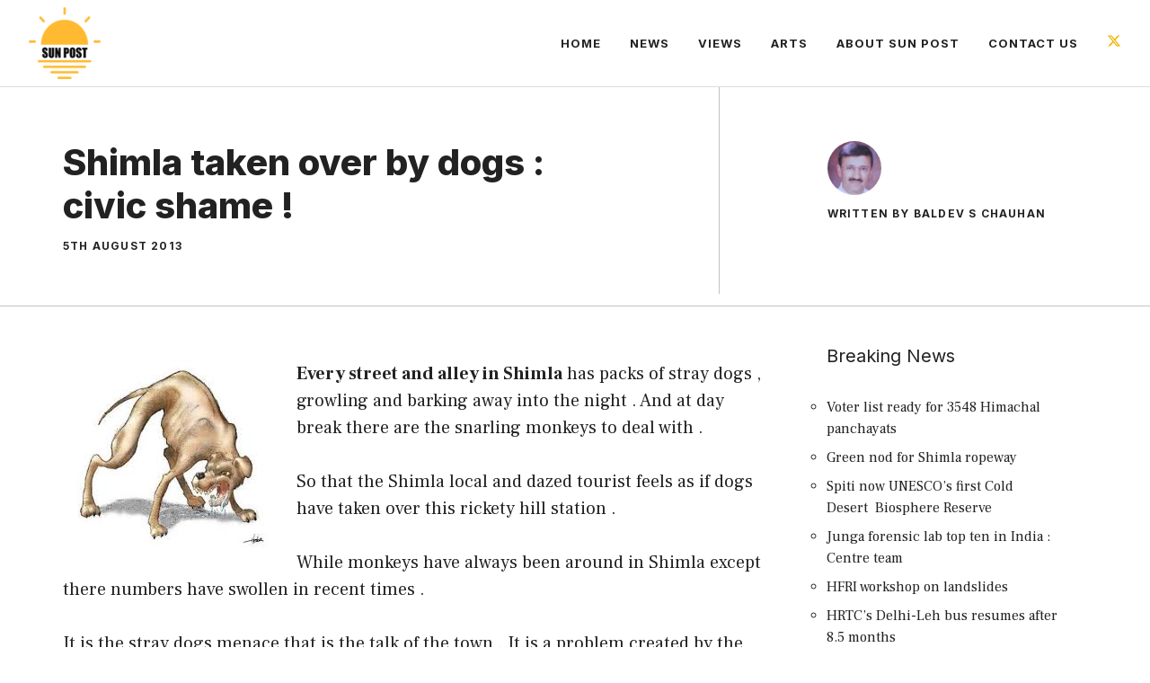

--- FILE ---
content_type: text/html; charset=UTF-8
request_url: https://sunpost.in/shimla-taken-over-by-dogs-a-civic-shame/
body_size: 15764
content:
<!DOCTYPE html>
<html lang="en-GB">
<head>
	<meta charset="UTF-8">
	<meta name='robots' content='index, follow, max-image-preview:large, max-snippet:-1, max-video-preview:-1' />
<meta name="viewport" content="width=device-width, initial-scale=1">
	<!-- This site is optimized with the Yoast SEO plugin v26.7 - https://yoast.com/wordpress/plugins/seo/ -->
	<title>Shimla taken over by dogs : civic shame ! - Sun Post</title>
	<link rel="canonical" href="https://sunpost.in/shimla-taken-over-by-dogs-a-civic-shame/" />
	<meta property="og:locale" content="en_GB" />
	<meta property="og:type" content="article" />
	<meta property="og:title" content="Shimla taken over by dogs : civic shame ! - Sun Post" />
	<meta property="og:description" content="Every street and alley in Shimla has packs of stray dogs , growling and barking away into the night . And at day break there are the snarling monkeys to deal with . So that the Shimla local and dazed tourist feels as if dogs have taken over this rickety hill station . While monkeys ... Read more" />
	<meta property="og:url" content="https://sunpost.in/shimla-taken-over-by-dogs-a-civic-shame/" />
	<meta property="og:site_name" content="Sun Post" />
	<meta property="article:publisher" content="http://sun20post" />
	<meta property="article:published_time" content="2013-08-05T07:55:58+00:00" />
	<meta property="article:modified_time" content="2013-08-05T10:10:07+00:00" />
	<meta property="og:image" content="http://sunpost.in/wp-content/uploads/2013/08/stray-dog.jpg" />
	<meta name="author" content="Baldev S Chauhan" />
	<meta name="twitter:card" content="summary_large_image" />
	<meta name="twitter:creator" content="@sunpostweb" />
	<meta name="twitter:site" content="@sunpostweb" />
	<meta name="twitter:label1" content="Written by" />
	<meta name="twitter:data1" content="Baldev S Chauhan" />
	<meta name="twitter:label2" content="Estimated reading time" />
	<meta name="twitter:data2" content="2 minutes" />
	<script type="application/ld+json" class="yoast-schema-graph">{"@context":"https://schema.org","@graph":[{"@type":"Article","@id":"https://sunpost.in/shimla-taken-over-by-dogs-a-civic-shame/#article","isPartOf":{"@id":"https://sunpost.in/shimla-taken-over-by-dogs-a-civic-shame/"},"author":{"name":"Baldev S Chauhan","@id":"https://sunpost.in/#/schema/person/eba4d36c3f6d964649e489f5e08845d5"},"headline":"Shimla taken over by dogs : civic shame !","datePublished":"2013-08-05T07:55:58+00:00","dateModified":"2013-08-05T10:10:07+00:00","mainEntityOfPage":{"@id":"https://sunpost.in/shimla-taken-over-by-dogs-a-civic-shame/"},"wordCount":466,"publisher":{"@id":"https://sunpost.in/#organization"},"image":{"@id":"https://sunpost.in/shimla-taken-over-by-dogs-a-civic-shame/#primaryimage"},"thumbnailUrl":"http://sunpost.in/wp-content/uploads/2013/08/stray-dog.jpg","articleSection":["News","Views"],"inLanguage":"en-GB"},{"@type":"WebPage","@id":"https://sunpost.in/shimla-taken-over-by-dogs-a-civic-shame/","url":"https://sunpost.in/shimla-taken-over-by-dogs-a-civic-shame/","name":"Shimla taken over by dogs : civic shame ! - Sun Post","isPartOf":{"@id":"https://sunpost.in/#website"},"primaryImageOfPage":{"@id":"https://sunpost.in/shimla-taken-over-by-dogs-a-civic-shame/#primaryimage"},"image":{"@id":"https://sunpost.in/shimla-taken-over-by-dogs-a-civic-shame/#primaryimage"},"thumbnailUrl":"http://sunpost.in/wp-content/uploads/2013/08/stray-dog.jpg","datePublished":"2013-08-05T07:55:58+00:00","dateModified":"2013-08-05T10:10:07+00:00","breadcrumb":{"@id":"https://sunpost.in/shimla-taken-over-by-dogs-a-civic-shame/#breadcrumb"},"inLanguage":"en-GB","potentialAction":[{"@type":"ReadAction","target":["https://sunpost.in/shimla-taken-over-by-dogs-a-civic-shame/"]}]},{"@type":"ImageObject","inLanguage":"en-GB","@id":"https://sunpost.in/shimla-taken-over-by-dogs-a-civic-shame/#primaryimage","url":"http://sunpost.in/wp-content/uploads/2013/08/stray-dog.jpg","contentUrl":"http://sunpost.in/wp-content/uploads/2013/08/stray-dog.jpg"},{"@type":"BreadcrumbList","@id":"https://sunpost.in/shimla-taken-over-by-dogs-a-civic-shame/#breadcrumb","itemListElement":[{"@type":"ListItem","position":1,"name":"Home","item":"https://sunpost.in/"},{"@type":"ListItem","position":2,"name":"Shimla taken over by dogs : civic shame !"}]},{"@type":"WebSite","@id":"https://sunpost.in/#website","url":"https://sunpost.in/","name":"Sun Post","description":"Himachal Pradesh&#039;s oldest and sharpest news website","publisher":{"@id":"https://sunpost.in/#organization"},"potentialAction":[{"@type":"SearchAction","target":{"@type":"EntryPoint","urlTemplate":"https://sunpost.in/?s={search_term_string}"},"query-input":{"@type":"PropertyValueSpecification","valueRequired":true,"valueName":"search_term_string"}}],"inLanguage":"en-GB"},{"@type":"Organization","@id":"https://sunpost.in/#organization","name":"Sun Post","url":"https://sunpost.in/","logo":{"@type":"ImageObject","inLanguage":"en-GB","@id":"https://sunpost.in/#/schema/logo/image/","url":"https://sunpost.in/wp-content/uploads/2016/09/Logo-sunpost.png","contentUrl":"https://sunpost.in/wp-content/uploads/2016/09/Logo-sunpost.png","width":110,"height":110,"caption":"Sun Post"},"image":{"@id":"https://sunpost.in/#/schema/logo/image/"},"sameAs":["http://sun20post","https://x.com/sunpostweb"]},{"@type":"Person","@id":"https://sunpost.in/#/schema/person/eba4d36c3f6d964649e489f5e08845d5","name":"Baldev S Chauhan","description":"Founder and Editor Sun Post : follow on Twitter @BaldevSChauhan","sameAs":["http://www.sunpost.in"],"url":"https://sunpost.in/author/baldev-s-chauhan/"}]}</script>
	<!-- / Yoast SEO plugin. -->


<link href='https://fonts.gstatic.com' crossorigin rel='preconnect' />
<link href='https://fonts.googleapis.com' crossorigin rel='preconnect' />
<link rel="alternate" type="application/rss+xml" title="Sun Post &raquo; Feed" href="https://sunpost.in/feed/" />
<link rel="alternate" type="application/rss+xml" title="Sun Post &raquo; Comments Feed" href="https://sunpost.in/comments/feed/" />
<link rel="alternate" title="oEmbed (JSON)" type="application/json+oembed" href="https://sunpost.in/wp-json/oembed/1.0/embed?url=https%3A%2F%2Fsunpost.in%2Fshimla-taken-over-by-dogs-a-civic-shame%2F" />
<link rel="alternate" title="oEmbed (XML)" type="text/xml+oembed" href="https://sunpost.in/wp-json/oembed/1.0/embed?url=https%3A%2F%2Fsunpost.in%2Fshimla-taken-over-by-dogs-a-civic-shame%2F&#038;format=xml" />
<style id='wp-img-auto-sizes-contain-inline-css'>
img:is([sizes=auto i],[sizes^="auto," i]){contain-intrinsic-size:3000px 1500px}
/*# sourceURL=wp-img-auto-sizes-contain-inline-css */
</style>
<style id='wp-emoji-styles-inline-css'>

	img.wp-smiley, img.emoji {
		display: inline !important;
		border: none !important;
		box-shadow: none !important;
		height: 1em !important;
		width: 1em !important;
		margin: 0 0.07em !important;
		vertical-align: -0.1em !important;
		background: none !important;
		padding: 0 !important;
	}
/*# sourceURL=wp-emoji-styles-inline-css */
</style>
<style id='wp-block-library-inline-css'>
:root{--wp-block-synced-color:#7a00df;--wp-block-synced-color--rgb:122,0,223;--wp-bound-block-color:var(--wp-block-synced-color);--wp-editor-canvas-background:#ddd;--wp-admin-theme-color:#007cba;--wp-admin-theme-color--rgb:0,124,186;--wp-admin-theme-color-darker-10:#006ba1;--wp-admin-theme-color-darker-10--rgb:0,107,160.5;--wp-admin-theme-color-darker-20:#005a87;--wp-admin-theme-color-darker-20--rgb:0,90,135;--wp-admin-border-width-focus:2px}@media (min-resolution:192dpi){:root{--wp-admin-border-width-focus:1.5px}}.wp-element-button{cursor:pointer}:root .has-very-light-gray-background-color{background-color:#eee}:root .has-very-dark-gray-background-color{background-color:#313131}:root .has-very-light-gray-color{color:#eee}:root .has-very-dark-gray-color{color:#313131}:root .has-vivid-green-cyan-to-vivid-cyan-blue-gradient-background{background:linear-gradient(135deg,#00d084,#0693e3)}:root .has-purple-crush-gradient-background{background:linear-gradient(135deg,#34e2e4,#4721fb 50%,#ab1dfe)}:root .has-hazy-dawn-gradient-background{background:linear-gradient(135deg,#faaca8,#dad0ec)}:root .has-subdued-olive-gradient-background{background:linear-gradient(135deg,#fafae1,#67a671)}:root .has-atomic-cream-gradient-background{background:linear-gradient(135deg,#fdd79a,#004a59)}:root .has-nightshade-gradient-background{background:linear-gradient(135deg,#330968,#31cdcf)}:root .has-midnight-gradient-background{background:linear-gradient(135deg,#020381,#2874fc)}:root{--wp--preset--font-size--normal:16px;--wp--preset--font-size--huge:42px}.has-regular-font-size{font-size:1em}.has-larger-font-size{font-size:2.625em}.has-normal-font-size{font-size:var(--wp--preset--font-size--normal)}.has-huge-font-size{font-size:var(--wp--preset--font-size--huge)}.has-text-align-center{text-align:center}.has-text-align-left{text-align:left}.has-text-align-right{text-align:right}.has-fit-text{white-space:nowrap!important}#end-resizable-editor-section{display:none}.aligncenter{clear:both}.items-justified-left{justify-content:flex-start}.items-justified-center{justify-content:center}.items-justified-right{justify-content:flex-end}.items-justified-space-between{justify-content:space-between}.screen-reader-text{border:0;clip-path:inset(50%);height:1px;margin:-1px;overflow:hidden;padding:0;position:absolute;width:1px;word-wrap:normal!important}.screen-reader-text:focus{background-color:#ddd;clip-path:none;color:#444;display:block;font-size:1em;height:auto;left:5px;line-height:normal;padding:15px 23px 14px;text-decoration:none;top:5px;width:auto;z-index:100000}html :where(.has-border-color){border-style:solid}html :where([style*=border-top-color]){border-top-style:solid}html :where([style*=border-right-color]){border-right-style:solid}html :where([style*=border-bottom-color]){border-bottom-style:solid}html :where([style*=border-left-color]){border-left-style:solid}html :where([style*=border-width]){border-style:solid}html :where([style*=border-top-width]){border-top-style:solid}html :where([style*=border-right-width]){border-right-style:solid}html :where([style*=border-bottom-width]){border-bottom-style:solid}html :where([style*=border-left-width]){border-left-style:solid}html :where(img[class*=wp-image-]){height:auto;max-width:100%}:where(figure){margin:0 0 1em}html :where(.is-position-sticky){--wp-admin--admin-bar--position-offset:var(--wp-admin--admin-bar--height,0px)}@media screen and (max-width:600px){html :where(.is-position-sticky){--wp-admin--admin-bar--position-offset:0px}}

/*# sourceURL=wp-block-library-inline-css */
</style><style id='wp-block-paragraph-inline-css'>
.is-small-text{font-size:.875em}.is-regular-text{font-size:1em}.is-large-text{font-size:2.25em}.is-larger-text{font-size:3em}.has-drop-cap:not(:focus):first-letter{float:left;font-size:8.4em;font-style:normal;font-weight:100;line-height:.68;margin:.05em .1em 0 0;text-transform:uppercase}body.rtl .has-drop-cap:not(:focus):first-letter{float:none;margin-left:.1em}p.has-drop-cap.has-background{overflow:hidden}:root :where(p.has-background){padding:1.25em 2.375em}:where(p.has-text-color:not(.has-link-color)) a{color:inherit}p.has-text-align-left[style*="writing-mode:vertical-lr"],p.has-text-align-right[style*="writing-mode:vertical-rl"]{rotate:180deg}
/*# sourceURL=https://sunpost.in/wp-includes/blocks/paragraph/style.min.css */
</style>
<style id='global-styles-inline-css'>
:root{--wp--preset--aspect-ratio--square: 1;--wp--preset--aspect-ratio--4-3: 4/3;--wp--preset--aspect-ratio--3-4: 3/4;--wp--preset--aspect-ratio--3-2: 3/2;--wp--preset--aspect-ratio--2-3: 2/3;--wp--preset--aspect-ratio--16-9: 16/9;--wp--preset--aspect-ratio--9-16: 9/16;--wp--preset--color--black: #000000;--wp--preset--color--cyan-bluish-gray: #abb8c3;--wp--preset--color--white: #ffffff;--wp--preset--color--pale-pink: #f78da7;--wp--preset--color--vivid-red: #cf2e2e;--wp--preset--color--luminous-vivid-orange: #ff6900;--wp--preset--color--luminous-vivid-amber: #fcb900;--wp--preset--color--light-green-cyan: #7bdcb5;--wp--preset--color--vivid-green-cyan: #00d084;--wp--preset--color--pale-cyan-blue: #8ed1fc;--wp--preset--color--vivid-cyan-blue: #0693e3;--wp--preset--color--vivid-purple: #9b51e0;--wp--preset--color--contrast: var(--contrast);--wp--preset--color--contrast-2: var(--contrast-2);--wp--preset--color--contrast-3: var(--contrast-3);--wp--preset--color--base: var(--base);--wp--preset--color--base-2: var(--base-2);--wp--preset--color--base-3: var(--base-3);--wp--preset--color--accent: var(--accent);--wp--preset--color--accent-2: var(--accent-2);--wp--preset--gradient--vivid-cyan-blue-to-vivid-purple: linear-gradient(135deg,rgb(6,147,227) 0%,rgb(155,81,224) 100%);--wp--preset--gradient--light-green-cyan-to-vivid-green-cyan: linear-gradient(135deg,rgb(122,220,180) 0%,rgb(0,208,130) 100%);--wp--preset--gradient--luminous-vivid-amber-to-luminous-vivid-orange: linear-gradient(135deg,rgb(252,185,0) 0%,rgb(255,105,0) 100%);--wp--preset--gradient--luminous-vivid-orange-to-vivid-red: linear-gradient(135deg,rgb(255,105,0) 0%,rgb(207,46,46) 100%);--wp--preset--gradient--very-light-gray-to-cyan-bluish-gray: linear-gradient(135deg,rgb(238,238,238) 0%,rgb(169,184,195) 100%);--wp--preset--gradient--cool-to-warm-spectrum: linear-gradient(135deg,rgb(74,234,220) 0%,rgb(151,120,209) 20%,rgb(207,42,186) 40%,rgb(238,44,130) 60%,rgb(251,105,98) 80%,rgb(254,248,76) 100%);--wp--preset--gradient--blush-light-purple: linear-gradient(135deg,rgb(255,206,236) 0%,rgb(152,150,240) 100%);--wp--preset--gradient--blush-bordeaux: linear-gradient(135deg,rgb(254,205,165) 0%,rgb(254,45,45) 50%,rgb(107,0,62) 100%);--wp--preset--gradient--luminous-dusk: linear-gradient(135deg,rgb(255,203,112) 0%,rgb(199,81,192) 50%,rgb(65,88,208) 100%);--wp--preset--gradient--pale-ocean: linear-gradient(135deg,rgb(255,245,203) 0%,rgb(182,227,212) 50%,rgb(51,167,181) 100%);--wp--preset--gradient--electric-grass: linear-gradient(135deg,rgb(202,248,128) 0%,rgb(113,206,126) 100%);--wp--preset--gradient--midnight: linear-gradient(135deg,rgb(2,3,129) 0%,rgb(40,116,252) 100%);--wp--preset--font-size--small: 13px;--wp--preset--font-size--medium: 20px;--wp--preset--font-size--large: 36px;--wp--preset--font-size--x-large: 42px;--wp--preset--spacing--20: 0.44rem;--wp--preset--spacing--30: 0.67rem;--wp--preset--spacing--40: 1rem;--wp--preset--spacing--50: 1.5rem;--wp--preset--spacing--60: 2.25rem;--wp--preset--spacing--70: 3.38rem;--wp--preset--spacing--80: 5.06rem;--wp--preset--shadow--natural: 6px 6px 9px rgba(0, 0, 0, 0.2);--wp--preset--shadow--deep: 12px 12px 50px rgba(0, 0, 0, 0.4);--wp--preset--shadow--sharp: 6px 6px 0px rgba(0, 0, 0, 0.2);--wp--preset--shadow--outlined: 6px 6px 0px -3px rgb(255, 255, 255), 6px 6px rgb(0, 0, 0);--wp--preset--shadow--crisp: 6px 6px 0px rgb(0, 0, 0);}:where(.is-layout-flex){gap: 0.5em;}:where(.is-layout-grid){gap: 0.5em;}body .is-layout-flex{display: flex;}.is-layout-flex{flex-wrap: wrap;align-items: center;}.is-layout-flex > :is(*, div){margin: 0;}body .is-layout-grid{display: grid;}.is-layout-grid > :is(*, div){margin: 0;}:where(.wp-block-columns.is-layout-flex){gap: 2em;}:where(.wp-block-columns.is-layout-grid){gap: 2em;}:where(.wp-block-post-template.is-layout-flex){gap: 1.25em;}:where(.wp-block-post-template.is-layout-grid){gap: 1.25em;}.has-black-color{color: var(--wp--preset--color--black) !important;}.has-cyan-bluish-gray-color{color: var(--wp--preset--color--cyan-bluish-gray) !important;}.has-white-color{color: var(--wp--preset--color--white) !important;}.has-pale-pink-color{color: var(--wp--preset--color--pale-pink) !important;}.has-vivid-red-color{color: var(--wp--preset--color--vivid-red) !important;}.has-luminous-vivid-orange-color{color: var(--wp--preset--color--luminous-vivid-orange) !important;}.has-luminous-vivid-amber-color{color: var(--wp--preset--color--luminous-vivid-amber) !important;}.has-light-green-cyan-color{color: var(--wp--preset--color--light-green-cyan) !important;}.has-vivid-green-cyan-color{color: var(--wp--preset--color--vivid-green-cyan) !important;}.has-pale-cyan-blue-color{color: var(--wp--preset--color--pale-cyan-blue) !important;}.has-vivid-cyan-blue-color{color: var(--wp--preset--color--vivid-cyan-blue) !important;}.has-vivid-purple-color{color: var(--wp--preset--color--vivid-purple) !important;}.has-black-background-color{background-color: var(--wp--preset--color--black) !important;}.has-cyan-bluish-gray-background-color{background-color: var(--wp--preset--color--cyan-bluish-gray) !important;}.has-white-background-color{background-color: var(--wp--preset--color--white) !important;}.has-pale-pink-background-color{background-color: var(--wp--preset--color--pale-pink) !important;}.has-vivid-red-background-color{background-color: var(--wp--preset--color--vivid-red) !important;}.has-luminous-vivid-orange-background-color{background-color: var(--wp--preset--color--luminous-vivid-orange) !important;}.has-luminous-vivid-amber-background-color{background-color: var(--wp--preset--color--luminous-vivid-amber) !important;}.has-light-green-cyan-background-color{background-color: var(--wp--preset--color--light-green-cyan) !important;}.has-vivid-green-cyan-background-color{background-color: var(--wp--preset--color--vivid-green-cyan) !important;}.has-pale-cyan-blue-background-color{background-color: var(--wp--preset--color--pale-cyan-blue) !important;}.has-vivid-cyan-blue-background-color{background-color: var(--wp--preset--color--vivid-cyan-blue) !important;}.has-vivid-purple-background-color{background-color: var(--wp--preset--color--vivid-purple) !important;}.has-black-border-color{border-color: var(--wp--preset--color--black) !important;}.has-cyan-bluish-gray-border-color{border-color: var(--wp--preset--color--cyan-bluish-gray) !important;}.has-white-border-color{border-color: var(--wp--preset--color--white) !important;}.has-pale-pink-border-color{border-color: var(--wp--preset--color--pale-pink) !important;}.has-vivid-red-border-color{border-color: var(--wp--preset--color--vivid-red) !important;}.has-luminous-vivid-orange-border-color{border-color: var(--wp--preset--color--luminous-vivid-orange) !important;}.has-luminous-vivid-amber-border-color{border-color: var(--wp--preset--color--luminous-vivid-amber) !important;}.has-light-green-cyan-border-color{border-color: var(--wp--preset--color--light-green-cyan) !important;}.has-vivid-green-cyan-border-color{border-color: var(--wp--preset--color--vivid-green-cyan) !important;}.has-pale-cyan-blue-border-color{border-color: var(--wp--preset--color--pale-cyan-blue) !important;}.has-vivid-cyan-blue-border-color{border-color: var(--wp--preset--color--vivid-cyan-blue) !important;}.has-vivid-purple-border-color{border-color: var(--wp--preset--color--vivid-purple) !important;}.has-vivid-cyan-blue-to-vivid-purple-gradient-background{background: var(--wp--preset--gradient--vivid-cyan-blue-to-vivid-purple) !important;}.has-light-green-cyan-to-vivid-green-cyan-gradient-background{background: var(--wp--preset--gradient--light-green-cyan-to-vivid-green-cyan) !important;}.has-luminous-vivid-amber-to-luminous-vivid-orange-gradient-background{background: var(--wp--preset--gradient--luminous-vivid-amber-to-luminous-vivid-orange) !important;}.has-luminous-vivid-orange-to-vivid-red-gradient-background{background: var(--wp--preset--gradient--luminous-vivid-orange-to-vivid-red) !important;}.has-very-light-gray-to-cyan-bluish-gray-gradient-background{background: var(--wp--preset--gradient--very-light-gray-to-cyan-bluish-gray) !important;}.has-cool-to-warm-spectrum-gradient-background{background: var(--wp--preset--gradient--cool-to-warm-spectrum) !important;}.has-blush-light-purple-gradient-background{background: var(--wp--preset--gradient--blush-light-purple) !important;}.has-blush-bordeaux-gradient-background{background: var(--wp--preset--gradient--blush-bordeaux) !important;}.has-luminous-dusk-gradient-background{background: var(--wp--preset--gradient--luminous-dusk) !important;}.has-pale-ocean-gradient-background{background: var(--wp--preset--gradient--pale-ocean) !important;}.has-electric-grass-gradient-background{background: var(--wp--preset--gradient--electric-grass) !important;}.has-midnight-gradient-background{background: var(--wp--preset--gradient--midnight) !important;}.has-small-font-size{font-size: var(--wp--preset--font-size--small) !important;}.has-medium-font-size{font-size: var(--wp--preset--font-size--medium) !important;}.has-large-font-size{font-size: var(--wp--preset--font-size--large) !important;}.has-x-large-font-size{font-size: var(--wp--preset--font-size--x-large) !important;}
/*# sourceURL=global-styles-inline-css */
</style>

<style id='classic-theme-styles-inline-css'>
/*! This file is auto-generated */
.wp-block-button__link{color:#fff;background-color:#32373c;border-radius:9999px;box-shadow:none;text-decoration:none;padding:calc(.667em + 2px) calc(1.333em + 2px);font-size:1.125em}.wp-block-file__button{background:#32373c;color:#fff;text-decoration:none}
/*# sourceURL=/wp-includes/css/classic-themes.min.css */
</style>
<link rel='stylesheet' id='contact-form-7-css' href='https://sunpost.in/wp-content/plugins/contact-form-7/includes/css/styles.css?ver=6.1.4' media='all' />
<link rel='stylesheet' id='generate-widget-areas-css' href='https://sunpost.in/wp-content/themes/generatepress/assets/css/components/widget-areas.min.css?ver=3.6.1' media='all' />
<link rel='stylesheet' id='generate-style-css' href='https://sunpost.in/wp-content/themes/generatepress/assets/css/main.min.css?ver=3.6.1' media='all' />
<style id='generate-style-inline-css'>
.is-right-sidebar{width:30%;}.is-left-sidebar{width:30%;}.site-content .content-area{width:70%;}@media (max-width: 768px){.main-navigation .menu-toggle,.sidebar-nav-mobile:not(#sticky-placeholder){display:block;}.main-navigation ul,.gen-sidebar-nav,.main-navigation:not(.slideout-navigation):not(.toggled) .main-nav > ul,.has-inline-mobile-toggle #site-navigation .inside-navigation > *:not(.navigation-search):not(.main-nav){display:none;}.nav-align-right .inside-navigation,.nav-align-center .inside-navigation{justify-content:space-between;}.has-inline-mobile-toggle .mobile-menu-control-wrapper{display:flex;flex-wrap:wrap;}.has-inline-mobile-toggle .inside-header{flex-direction:row;text-align:left;flex-wrap:wrap;}.has-inline-mobile-toggle .header-widget,.has-inline-mobile-toggle #site-navigation{flex-basis:100%;}.nav-float-left .has-inline-mobile-toggle #site-navigation{order:10;}}
#content {max-width: 1200px;margin-left: auto;margin-right: auto;}
.dynamic-author-image-rounded{border-radius:100%;}.dynamic-featured-image, .dynamic-author-image{vertical-align:middle;}.one-container.blog .dynamic-content-template:not(:last-child), .one-container.archive .dynamic-content-template:not(:last-child){padding-bottom:0px;}.dynamic-entry-excerpt > p:last-child{margin-bottom:0px;}
/*# sourceURL=generate-style-inline-css */
</style>
<link rel='stylesheet' id='generate-google-fonts-css' href='https://fonts.googleapis.com/css?family=Frank+Ruhl+Libre%3A300%2Cregular%2C500%2C700%2C900%7CInter%3A100%2C200%2C300%2Cregular%2C500%2C600%2C700%2C800%2C900&#038;display=swap&#038;ver=3.6.1' media='all' />
<link rel='stylesheet' id='generatepress-dynamic-css' href='https://sunpost.in/wp-content/uploads/generatepress/style.min.css?ver=1765522907' media='all' />
<style id='generateblocks-inline-css'>
:root{--gb-container-width:1200px;}.gb-container .wp-block-image img{vertical-align:middle;}.gb-grid-wrapper .wp-block-image{margin-bottom:0;}.gb-highlight{background:none;}.gb-shape{line-height:0;}.gb-container-link{position:absolute;top:0;right:0;bottom:0;left:0;z-index:99;}.gb-element-3a748915{column-gap:15px;display:flex;padding-left:16px}.gb-element-f5806f67{background-color:var(--contrast);color:var(--base-3);margin-top:-60px}.gb-element-e5d4aa0e{align-items:center;display:flex;flex-wrap:wrap;margin-left:auto;margin-right:auto;max-width:var(--gb-container-width);row-gap:60px;padding:120px 30px 100px 30px}@media (max-width:1024px){.gb-element-e5d4aa0e{padding:120px 60px}}@media (max-width:767px){.gb-element-e5d4aa0e{padding:100px 40px}}.gb-element-d681793c{width:40%;padding:0px}@media (max-width:1024px){.gb-element-d681793c{flex-basis:100%;width:100%}}@media (max-width:767px){.gb-element-d681793c{width:100%}}.gb-element-870115c8{column-gap:20px;display:flex;justify-content:flex-end;width:60%;padding:0px}@media (max-width:1024px){.gb-element-870115c8{justify-content:flex-start;width:50%}}@media (max-width:767px){.gb-element-870115c8{width:100%}}.gb-element-028419e0{padding:0px}@media (max-width:767px){.gb-element-028419e0{width:100%}}.gb-element-6a93900e{display:flex;flex-basis:100%;justify-content:space-between;border-top:1px solid rgba(255,255,255,0.3);padding:60px 0px 0px 0px}@media (max-width:767px){.gb-element-6a93900e{flex-direction:column}}.gb-element-b10899f5{align-items:flex-start;column-gap:40px;display:flex;padding:60px 0px 0px 0px}@media (max-width:767px){.gb-element-b10899f5{flex-direction:column}}.gb-element-4a866485{align-items:flex-start;column-gap:10px;display:flex;flex-wrap:nowrap;height:100%;width:50%;padding:0px}@media (max-width:1024px){.gb-element-4a866485{flex-basis:100%;flex-wrap:nowrap}}@media (max-width:767px){.gb-element-4a866485{align-items:center;column-gap:10px;display:flex;flex-wrap:nowrap;margin-bottom:10px;width:100%}}.gb-element-18be2d29{align-items:flex-start;column-gap:10px;display:flex;height:100%;justify-content:flex-end;text-align:right;width:50%;padding:0px}@media (max-width:1024px){.gb-element-18be2d29{flex-basis:100%}}@media (max-width:767px){.gb-element-18be2d29{align-items:center;column-gap:10px;display:flex;flex-wrap:nowrap;text-align:left;width:100%}}.gb-element-5d675f1b{text-align:center;border-bottom:1px solid rgba(135,135,135,0.5)}.gb-element-46d5769a{align-items:flex-start;column-gap:20px;display:flex;margin-left:auto;margin-right:auto;max-width:var(--gb-container-width);padding:0px 30px}@media (max-width:1024px){.gb-element-46d5769a{flex-direction:column}}.gb-element-94582a6e{height:100%;padding-bottom:60px;padding-right:120px;padding-top:60px;width:64%}@media (max-width:1024px){.gb-element-94582a6e{padding-bottom:20px;padding-right:0px;padding-top:60px;text-align:center;width:100%}}@media (max-width:767px){.gb-element-94582a6e{width:100%}}.gb-element-42ff3cb8{height:100%;text-align:left;width:36%;border-left:1px solid rgba(135,135,135,0.5);padding:60px 30px 60px 120px}@media (max-width:1024px){.gb-element-42ff3cb8{align-items:center;display:flex;flex-direction:column;justify-content:center;padding-bottom:70px;padding-left:30px;padding-top:20px;row-gap:10px;text-align:center;width:100%;border-left:0px solid rgba(135,135,135,0.5)}}@media (max-width:767px){.gb-element-42ff3cb8{width:100%}}.gb-text-60cdbfbf{align-items:center;color:var(--accent);display:inline-flex;justify-content:center;text-align:center;text-decoration:none}.gb-text-60cdbfbf:is(:hover,:focus){color:var(--accent)}.gb-text-60cdbfbf .gb-shape svg{width:1.2em;height:1.2em;fill:currentColor}.gb-text-4e206c3c{align-items:center;display:flex;justify-content:flex-end;margin-bottom:0px;padding-bottom:0px;padding-right:30px;padding-top:30px;position:relative;text-align:right;z-index:1}.gb-text-4e206c3c .gb-shape svg{color:var(--accent);fill:currentColor;width:120px;height:120px}.gb-text-5625c370{color:var(--base-3);font-weight:bold;margin-bottom:20px}.gb-text-a339a2a9{align-items:center;background-color:var(--accent);color:var(--base-3);display:inline-flex;font-family:Inter;font-size:16px;font-weight:600;justify-content:center;letter-spacing:1px;line-height:2em;text-align:center;text-decoration:none;text-transform:uppercase;padding:10px 20px}.gb-text-a339a2a9:is(:hover,:focus){color:var(--base-3);background-color:var(--accent-2)}.gb-text-588a4285{align-items:center;color:var(--base-3);display:inline-flex;font-size:17px;justify-content:center;margin-right:20px;text-align:center;text-decoration:none;padding:0px}.gb-text-588a4285:is(:hover,:focus){color:var(--base-2)}.gb-text-d8a8781c{align-items:center;color:var(--base-3);display:inline-flex;font-size:17px;justify-content:center;margin-right:20px;text-align:center;text-decoration:none;padding:0px}.gb-text-d8a8781c:is(:hover,:focus){color:var(--base-2)}.gb-text-ad6c2335{color:var(--base-3);font-size:17px}.gb-text-bf572bed{align-items:center;color:var(--base-3);display:inline-flex;justify-content:center;text-align:center;text-decoration:none}.gb-text-bf572bed:is(:hover,:focus){color:var(--base-2)}.gb-text-bf572bed .gb-shape svg{width:1em;height:1em;fill:currentColor}.gb-text-04ae6e51{align-items:center;color:var(--accent);display:inline-flex;justify-content:center;margin-top:5px;text-align:center;text-decoration:none}.gb-text-04ae6e51:is(:hover,:focus){color:#674dbc}.gb-text-04ae6e51 .gb-shape svg{width:1.4em;height:1.4em;fill:currentColor}@media (max-width:767px){.gb-text-04ae6e51{margin-top:0px}}.gb-text-2810a6aa{font-size:18px;margin-bottom:0px;padding-top:2px}.gb-text-f7b59e9d{font-size:18px;margin-bottom:0px;padding-top:2px;text-align:right}.gb-text-955405b8{align-items:center;color:var(--accent);display:inline-flex;justify-content:center;margin-top:5px;text-align:center;text-decoration:none}.gb-text-955405b8:is(:hover,:focus){color:#674dbc}.gb-text-955405b8 .gb-shape svg{width:1.4em;height:1.4em;fill:currentColor}@media (max-width:767px){.gb-text-955405b8{margin-top:0px}}.gb-text-87a0595c{margin-bottom:15px;text-align:left}@media (max-width:1024px){.gb-text-87a0595c{text-align:center}}.gb-text-65b126e6{font-family:Inter;font-size:12px;font-weight:700;letter-spacing:0.1em;line-height:1em;text-align:left;text-transform:uppercase}@media (max-width:1024px){.gb-text-65b126e6{text-align:center}}.gb-text-a626a715{font-family:Inter;font-size:12px;font-weight:700;letter-spacing:0.1em;line-height:1em;margin-bottom:10px;margin-top:15px;text-align:left;text-transform:uppercase}@media (max-width:1024px){.gb-text-a626a715{text-align:center}}.gb-text-b3688a18{font-size:15px}.gb-media-618d6670{display:block;height:auto;max-width:100%;object-fit:cover;width:auto;border-radius:50px}
/*# sourceURL=generateblocks-inline-css */
</style>
<link rel='stylesheet' id='generate-offside-css' href='https://sunpost.in/wp-content/plugins/gp-premium/menu-plus/functions/css/offside.min.css?ver=2.5.5' media='all' />
<style id='generate-offside-inline-css'>
:root{--gp-slideout-width:265px;}.slideout-navigation.main-navigation{background-color:var(--base-3);}.slideout-navigation.main-navigation .main-nav ul li a{color:var(--contrast);}.slideout-navigation.main-navigation .main-nav ul li:not([class*="current-menu-"]):hover > a, .slideout-navigation.main-navigation .main-nav ul li:not([class*="current-menu-"]):focus > a, .slideout-navigation.main-navigation .main-nav ul li.sfHover:not([class*="current-menu-"]) > a{color:var(--contrast-2);background-color:var(--base-2);}.slideout-navigation.main-navigation .main-nav ul li[class*="current-menu-"] > a{color:var(--contrast);background-color:var(--base-3);}.slideout-navigation, .slideout-navigation a{color:var(--contrast);}.slideout-navigation button.slideout-exit{color:var(--contrast);padding-left:16px;padding-right:16px;}.slide-opened nav.toggled .menu-toggle:before{display:none;}@media (max-width: 768px){.menu-bar-item.slideout-toggle{display:none;}}
/*# sourceURL=generate-offside-inline-css */
</style>
<link rel="https://api.w.org/" href="https://sunpost.in/wp-json/" /><link rel="alternate" title="JSON" type="application/json" href="https://sunpost.in/wp-json/wp/v2/posts/4555" /><link rel="EditURI" type="application/rsd+xml" title="RSD" href="https://sunpost.in/xmlrpc.php?rsd" />
<meta name="generator" content="WordPress 6.9" />
<link rel='shortlink' href='https://sunpost.in/?p=4555' />
<link rel="icon" href="https://sunpost.in/wp-content/uploads/2016/09/favicon_2-150x150.png" sizes="32x32" />
<link rel="icon" href="https://sunpost.in/wp-content/uploads/2016/09/favicon_2.png" sizes="192x192" />
<link rel="apple-touch-icon" href="https://sunpost.in/wp-content/uploads/2016/09/favicon_2.png" />
<meta name="msapplication-TileImage" content="https://sunpost.in/wp-content/uploads/2016/09/favicon_2.png" />
		<style id="wp-custom-css">
			/* GeneratePress Site CSS */ /* grey line under navigation */
.site-header {
	border-bottom: 1px solid #dddddd;
}

/* makes featured article section full width */
.generate-columns-container .featured-column {
	width: 100%;
} /* End GeneratePress Site CSS */
.widget ul li{
	list-style-type:circle;
	font-size:16px;
}
.site-footer a, .site-footer a:visited, .site-footer a:hover{
	color:#fff;
}		</style>
		</head>

<body class="wp-singular post-template-default single single-post postid-4555 single-format-standard wp-custom-logo wp-embed-responsive wp-theme-generatepress post-image-above-header post-image-aligned-center slideout-enabled slideout-mobile sticky-menu-fade right-sidebar nav-float-right separate-containers header-aligned-left dropdown-hover" itemtype="https://schema.org/Blog" itemscope>
	<a class="screen-reader-text skip-link" href="#content" title="Skip to content">Skip to content</a>		<header class="site-header has-inline-mobile-toggle" id="masthead" aria-label="Site"  itemtype="https://schema.org/WPHeader" itemscope>
			<div class="inside-header">
				<div class="site-logo">
					<a href="https://sunpost.in/" rel="home">
						<img  class="header-image is-logo-image" alt="Sun Post" src="https://sunpost.in/wp-content/uploads/2016/09/Logo-sunpost.png" width="110" height="110" />
					</a>
				</div>	<nav class="main-navigation mobile-menu-control-wrapper" id="mobile-menu-control-wrapper" aria-label="Mobile Toggle">
				<button data-nav="site-navigation" class="menu-toggle" aria-controls="generate-slideout-menu" aria-expanded="false">
			<span class="gp-icon icon-menu-bars"><svg viewBox="0 0 512 512" aria-hidden="true" xmlns="http://www.w3.org/2000/svg" width="1em" height="1em"><path d="M0 96c0-13.255 10.745-24 24-24h464c13.255 0 24 10.745 24 24s-10.745 24-24 24H24c-13.255 0-24-10.745-24-24zm0 160c0-13.255 10.745-24 24-24h464c13.255 0 24 10.745 24 24s-10.745 24-24 24H24c-13.255 0-24-10.745-24-24zm0 160c0-13.255 10.745-24 24-24h464c13.255 0 24 10.745 24 24s-10.745 24-24 24H24c-13.255 0-24-10.745-24-24z" /></svg><svg viewBox="0 0 512 512" aria-hidden="true" xmlns="http://www.w3.org/2000/svg" width="1em" height="1em"><path d="M71.029 71.029c9.373-9.372 24.569-9.372 33.942 0L256 222.059l151.029-151.03c9.373-9.372 24.569-9.372 33.942 0 9.372 9.373 9.372 24.569 0 33.942L289.941 256l151.03 151.029c9.372 9.373 9.372 24.569 0 33.942-9.373 9.372-24.569 9.372-33.942 0L256 289.941l-151.029 151.03c-9.373 9.372-24.569 9.372-33.942 0-9.372-9.373-9.372-24.569 0-33.942L222.059 256 71.029 104.971c-9.372-9.373-9.372-24.569 0-33.942z" /></svg></span><span class="screen-reader-text">Menu</span>		</button>
	</nav>
			<nav class="main-navigation sub-menu-right" id="site-navigation" aria-label="Primary"  itemtype="https://schema.org/SiteNavigationElement" itemscope>
			<div class="inside-navigation grid-container">
								<button class="menu-toggle" aria-controls="generate-slideout-menu" aria-expanded="false">
					<span class="gp-icon icon-menu-bars"><svg viewBox="0 0 512 512" aria-hidden="true" xmlns="http://www.w3.org/2000/svg" width="1em" height="1em"><path d="M0 96c0-13.255 10.745-24 24-24h464c13.255 0 24 10.745 24 24s-10.745 24-24 24H24c-13.255 0-24-10.745-24-24zm0 160c0-13.255 10.745-24 24-24h464c13.255 0 24 10.745 24 24s-10.745 24-24 24H24c-13.255 0-24-10.745-24-24zm0 160c0-13.255 10.745-24 24-24h464c13.255 0 24 10.745 24 24s-10.745 24-24 24H24c-13.255 0-24-10.745-24-24z" /></svg><svg viewBox="0 0 512 512" aria-hidden="true" xmlns="http://www.w3.org/2000/svg" width="1em" height="1em"><path d="M71.029 71.029c9.373-9.372 24.569-9.372 33.942 0L256 222.059l151.029-151.03c9.373-9.372 24.569-9.372 33.942 0 9.372 9.373 9.372 24.569 0 33.942L289.941 256l151.03 151.029c9.372 9.373 9.372 24.569 0 33.942-9.373 9.372-24.569 9.372-33.942 0L256 289.941l-151.029 151.03c-9.373 9.372-24.569 9.372-33.942 0-9.372-9.373-9.372-24.569 0-33.942L222.059 256 71.029 104.971c-9.372-9.373-9.372-24.569 0-33.942z" /></svg></span><span class="screen-reader-text">Menu</span>				</button>
				<div id="primary-menu" class="main-nav"><ul id="menu-sunpost_main_navi" class=" menu sf-menu"><li id="menu-item-6034" class="menu-item menu-item-type-custom menu-item-object-custom menu-item-6034"><a href="http://www.sunpost.in">Home</a></li>
<li id="menu-item-5720" class="menu-item menu-item-type-custom menu-item-object-custom menu-item-5720"><a href="http://www.sunpost.in/category/news/">News</a></li>
<li id="menu-item-5721" class="menu-item menu-item-type-taxonomy menu-item-object-category current-post-ancestor current-menu-parent current-post-parent menu-item-5721"><a href="https://sunpost.in/category/news/views/">Views</a></li>
<li id="menu-item-5719" class="menu-item menu-item-type-custom menu-item-object-custom menu-item-5719"><a href="http://www.sunpost.in/category/arts/">Arts</a></li>
<li id="menu-item-6032" class="menu-item menu-item-type-post_type menu-item-object-page menu-item-6032"><a href="https://sunpost.in/about-sun-post/">About Sun Post</a></li>
<li id="menu-item-7335" class="menu-item menu-item-type-post_type menu-item-object-page menu-item-7335"><a href="https://sunpost.in/contact-us/">Contact Us</a></li>
</ul></div>
<div class="gb-element-3a748915">
<a class="gb-text-60cdbfbf" href="http://Hi%20Sanjay%20How%20are%20you?%20Do%20you%20need%20any%20details%20or%20discussion%20for%20the%20SSO%20Setup%20with%20Securepay?%20Let%20me%20know%20Thanks" aria-label="Follow us on X" target="_blank" rel="noopener"><span class="gb-shape"><svg aria-hidden="true" role="img" height="1em" width="1em" viewBox="0 0 512 512" xmlns="http://www.w3.org/2000/svg"><path fill="currentColor" d="M389.2 48h70.6L305.6 224.2 487 464H345L233.7 318.6 106.5 464H35.8L200.7 275.5 26.8 48H172.4L272.9 180.9 389.2 48zM364.4 421.8h39.1L151.1 88h-42L364.4 421.8z"></path></svg></span></a>
</div>
			</div>
		</nav>
					</div>
		</header>
		
<section class="gb-element-5d675f1b">
<div class="gb-element-46d5769a">
<div class="gb-element-94582a6e">
<h1 class="gb-text gb-text-87a0595c">Shimla taken over by dogs : civic shame !</h1>



<div class="gb-text gb-text-65b126e6">5th August 2013</div>
</div>



<div class="gb-element-42ff3cb8">
<img decoding="async" class="gb-media-618d6670" src="https://secure.gravatar.com/avatar/ad7da1af7f5b5ccaad3057891d5a74182afba1176504b46f2b3225ed227d472d?s=60&#038;d=mm&#038;r=g"/>



<div class="gb-text gb-text-a626a715">Written By Baldev S Chauhan</div>



<p class="gb-text gb-text-b3688a18"></p>
</div>
</div>
</section>

	<div class="site grid-container container hfeed" id="page">
				<div class="site-content" id="content">
			
	<div class="content-area" id="primary">
		<main class="site-main" id="main">
			
<article id="post-4555" class="post-4555 post type-post status-publish format-standard hentry category-news category-views" itemtype="https://schema.org/CreativeWork" itemscope>
	<div class="inside-article">
		
		<div class="entry-content" itemprop="text">
			<p><!--[if gte mso 9]><xml>
<w:worddocument>
<w:view>Normal</w:view>
<w:zoom>0</w:zoom>
<w:punctuationkerning></w:punctuationkerning>
<w:validateagainstschemas></w:validateagainstschemas>
<w:saveifxmlinvalid>false</w:saveifxmlinvalid>
<w:ignoremixedcontent>false</w:ignoremixedcontent>
<w:alwaysshowplaceholdertext>false</w:alwaysshowplaceholdertext>
<w:compatibility>
<w:breakwrappedtables></w:breakwrappedtables>
<w:snaptogridincell></w:snaptogridincell>
<w:wraptextwithpunct></w:wraptextwithpunct>
<w:useasianbreakrules></w:useasianbreakrules>
<w:dontgrowautofit></w:dontgrowautofit>
</w:compatibility>
<w:browserlevel>MicrosoftInternetExplorer4</w:browserlevel>
</w:worddocument>
</xml>< ![endif]--></p>
<p><!--[if gte mso 9]><xml>
<w:latentstyles DefLockedState="false" LatentStyleCount="156">
</w:latentstyles>
</xml>< ![endif]--><!--[if gte mso 10]>



<style>
 /* Style Definitions */
 table.MsoNormalTable
	{mso-style-name:"Table Normal";
	mso-tstyle-rowband-size:0;
	mso-tstyle-colband-size:0;
	mso-style-noshow:yes;
	mso-style-parent:"";
	mso-padding-alt:0in 5.4pt 0in 5.4pt;
	mso-para-margin:0in;
	mso-para-margin-bottom:.0001pt;
	mso-pagination:widow-orphan;
	font-size:10.0pt;
	font-family:"Times New Roman";
	mso-ansi-language:#0400;
	mso-fareast-language:#0400;
	mso-bidi-language:#0400;}
</style>

< ![endif]--></p>
<p class="MsoNormal"><span lang="EN-US" style="mso-ansi-language: EN-US;"><a href="https://sunpost.in/wp-content/uploads/2013/08/stray-dog.jpg"><img fetchpriority="high" decoding="async" class="alignleft size-full wp-image-4560" alt="stray dog" src="https://sunpost.in/wp-content/uploads/2013/08/stray-dog.jpg" width="230" height="219" /></a></span><span lang="EN-US" style="mso-ansi-language: EN-US;"><strong>Every street and alley in Shimla</strong> has packs of stray dogs , growling and barking away into the night . And at day break there are the snarling monkeys to deal with . </span></p>
<p class="MsoNormal"><span lang="EN-US" style="mso-ansi-language: EN-US;">So that the Shimla local and dazed tourist feels as if dogs have taken over this rickety hill station .</span></p>
<p class="MsoNormal"><span lang="EN-US" style="mso-ansi-language: EN-US;">While monkeys have always been around in Shimla except there numbers have swollen in recent times .</span></p>
<p class="MsoNormal"><span lang="EN-US" style="mso-ansi-language: EN-US;">It is the stray dogs menace that is the talk of the town . It is a problem created by the dull and lazy civic officials of late .</span></p>
<p class="MsoNormal"><span lang="EN-US" style="mso-ansi-language: EN-US;"> </span><span lang="EN-US" style="mso-ansi-language: EN-US;">It is two years since they let loose hundreds of stray dogs into the streets from dog houses all over town . Some say now over 3000 dogs roam the streets of this small hill station as if it were dog country .</span></p>
<p class="MsoNormal"><span lang="EN-US" style="mso-ansi-language: EN-US;">The Shimla civic body is one of the country’s oldest and is currently led by leftist CPM mayor and deputy mayor with support from the Congress which rules the state .</span></p>
<p class="MsoNormal"><span lang="EN-US" style="mso-ansi-language: EN-US;">To the amazement of everyone these officials gave in to the demands of idle animal rights activists who were not happy with the upkeep of these dog homes.</span></p>
<p class="MsoNormal"><span lang="EN-US" style="mso-ansi-language: EN-US;">Instead of improving these dog houses , they decided to take the most bizarre step and let loose the dogs into the streets.</span></p>
<p class="MsoNormal"><span lang="EN-US" style="mso-ansi-language: EN-US;">It did not occur to these meek civic officials and animal rights activists to improve the dog houses and keep the animals there .</span></p>
<p class="MsoNormal"><span lang="EN-US" style="mso-ansi-language: EN-US;"><a href="https://sunpost.in/wp-content/uploads/2012/09/stray-dogs2.jpg"><img decoding="async" class="alignleft size-medium wp-image-1656" alt="stray dogs" src="https://sunpost.in/wp-content/uploads/2012/09/stray-dogs2-225x300.jpg" width="225" height="300" srcset="https://sunpost.in/wp-content/uploads/2012/09/stray-dogs2-225x300.jpg 225w, https://sunpost.in/wp-content/uploads/2012/09/stray-dogs2.jpg 360w" sizes="(max-width: 225px) 100vw, 225px" /></a>Instead they chose the organic way , to populate the roads and neighbourhoods of Shimla with animals who have no owners .</span></p>
<p class="MsoNormal"><span lang="EN-US" style="mso-ansi-language: EN-US;">So if you are in the heart of Shimla , enjoying your holiday, <span style="mso-spacerun: yes;"> </span>get ready for strange scenes and encounters with stray dogs growling past you on the Mall Road and the overlooking Ridge .</span></p>
<p class="MsoNormal"><span lang="EN-US" style="mso-ansi-language: EN-US;">Shocked tourists and honeymooners often peep out of their hotel windows in the dead of the night as packs of dogs often fight battles over territory .</span></p>
<p class="MsoNormal"><span lang="EN-US" style="mso-ansi-language: EN-US;">The barking often goes on all night long . And as if the dogs were not enough there are also the monkeys to deal with . The monkey activity starts at the crack of dawn as they pound on your tinned roof and balcony .</span></p>
<p class="MsoNormal"><span lang="EN-US" style="mso-ansi-language: EN-US;">Walking back from the market place you have to devote all your energies to saving your supplies from a monkey loot . And on the road you have the dogs following and sniffing you .</span></p>
<p class="MsoNormal"><span lang="EN-US" style="mso-ansi-language: EN-US;">Every day there are incidents of monkeys snatching your burger , ice cream and even your spectacles . People worry for their children walking to and fro to school from dog and monkey attacks .</span></p>
<p class="MsoNormal"><span lang="EN-US" style="mso-ansi-language: EN-US;">And when you point out the animal menace problem to bored civic officials they give you the usual answer <span style="mso-spacerun: yes;"> </span>We are soon going to get rid of Shimla of stray dogs. Of course that day never comes .</span></p>
<p class="MsoNormal"><span lang="EN-US" style="mso-ansi-language: EN-US;"> </span></p>
<p class="MsoNormal"><span lang="EN-US" style="mso-ansi-language: EN-US;"><span style="mso-spacerun: yes;"> </span></span></p>
		</div>

				<footer class="entry-meta" aria-label="Entry meta">
			<span class="cat-links"><span class="gp-icon icon-categories"><svg viewBox="0 0 512 512" aria-hidden="true" xmlns="http://www.w3.org/2000/svg" width="1em" height="1em"><path d="M0 112c0-26.51 21.49-48 48-48h110.014a48 48 0 0143.592 27.907l12.349 26.791A16 16 0 00228.486 128H464c26.51 0 48 21.49 48 48v224c0 26.51-21.49 48-48 48H48c-26.51 0-48-21.49-48-48V112z" /></svg></span><span class="screen-reader-text">Categories </span><a href="https://sunpost.in/category/news/" rel="category tag">News</a>, <a href="https://sunpost.in/category/news/views/" rel="category tag">Views</a></span> 		</footer>
		
<section class="gb-element-b10899f5">
<div class="gb-element-4a866485">
<a class="gb-text-04ae6e51" href="https://sunpost.in/90-per-cent-of-bhag-milkha-bhag-is-true-milkha/"><span class="gb-shape"><svg viewBox="0 0 16 16" class="bi bi-arrow-left-square" fill="currentColor" height="16" width="16" xmlns="http://www.w3.org/2000/svg">   <path d="M15 2a1 1 0 0 0-1-1H2a1 1 0 0 0-1 1v12a1 1 0 0 0 1 1h12a1 1 0 0 0 1-1V2zM0 2a2 2 0 0 1 2-2h12a2 2 0 0 1 2 2v12a2 2 0 0 1-2 2H2a2 2 0 0 1-2-2V2zm11.5 5.5a.5.5 0 0 1 0 1H5.707l2.147 2.146a.5.5 0 0 1-.708.708l-3-3a.5.5 0 0 1 0-.708l3-3a.5.5 0 1 1 .708.708L5.707 7.5H11.5z" fill-rule="evenodd"></path> </svg></span></a>



<p class="gb-text gb-text-2810a6aa"><a href="https://sunpost.in/90-per-cent-of-bhag-milkha-bhag-is-true-milkha/">90 per cent of Bhag Milkha Bhag is true : Milkha</a></p>
</div>



<div class="gb-element-18be2d29">
<p class="gb-text gb-text-f7b59e9d"><a href="https://sunpost.in/early-himachal-apple-burst-hits-prices/">Early Himachal apple burst hits prices</a></p>



<a class="gb-text-955405b8" href="https://sunpost.in/early-himachal-apple-burst-hits-prices/"><span class="gb-shape"><svg viewBox="0 0 16 16" class="bi bi-arrow-right-square" fill="currentColor" height="16" width="16" xmlns="http://www.w3.org/2000/svg">   <path d="M15 2a1 1 0 0 0-1-1H2a1 1 0 0 0-1 1v12a1 1 0 0 0 1 1h12a1 1 0 0 0 1-1V2zM0 2a2 2 0 0 1 2-2h12a2 2 0 0 1 2 2v12a2 2 0 0 1-2 2H2a2 2 0 0 1-2-2V2zm4.5 5.5a.5.5 0 0 0 0 1h5.793l-2.147 2.146a.5.5 0 0 0 .708.708l3-3a.5.5 0 0 0 0-.708l-3-3a.5.5 0 1 0-.708.708L10.293 7.5H4.5z" fill-rule="evenodd"></path> </svg></span></a>
</div>
</section>
	</div>
</article>
		</main>
	</div>

	<div class="widget-area sidebar is-right-sidebar" id="right-sidebar">
	<div class="inside-right-sidebar">
		
		<aside id="recent-posts-3" class="widget inner-padding widget_recent_entries">
		<h2 class="widget-title">Breaking News</h2>
		<ul>
											<li>
					<a href="https://sunpost.in/voter-list-ready-for-3548-himachal-panchayats/">Voter list ready for 3548 Himachal panchayats</a>
									</li>
											<li>
					<a href="https://sunpost.in/green-nod-for-shimla-ropeway/">Green nod for Shimla ropeway</a>
									</li>
											<li>
					<a href="https://sunpost.in/spiti-now-unescos-first-cold-desert-biosphere-reserve/">Spiti now UNESCO&#8217;s first Cold Desert  Biosphere Reserve</a>
									</li>
											<li>
					<a href="https://sunpost.in/junga-forensic-lab-top-ten-forensic-lab-centre-team/">Junga forensic lab top ten in India : Centre team</a>
									</li>
											<li>
					<a href="https://sunpost.in/hfri-workshop-on-landslides/">HFRI workshop on landslides</a>
									</li>
											<li>
					<a href="https://sunpost.in/hrtcs-delhi-leh-bus-resumes-after-8-5-months/">HRTC&#8217;s Delhi-Leh bus resumes after 8.5 months</a>
									</li>
											<li>
					<a href="https://sunpost.in/woolly-flying-squirrel-sighted-in-lahaul-spiti/">Woolly flying squirrel sighted in Lahaul Spiti</a>
									</li>
											<li>
					<a href="https://sunpost.in/hrtc-buses/">HRTC to buy 700 buses</a>
									</li>
											<li>
					<a href="https://sunpost.in/himachal-environment-pollution/">After years of damage, inaction now Himachal Green dept in a mood to preach</a>
									</li>
											<li>
					<a href="https://sunpost.in/french-dev-agency-inks-disaster-reduction-pact-with-himachal/">French dev agency inks disaster reduction pact with Himachal</a>
									</li>
					</ul>

		</aside><aside id="text-4" class="widget inner-padding widget_text">			<div class="textwidget"><script async src="//pagead2.googlesyndication.com/pagead/js/adsbygoogle.js"></script>
<!-- mobile_btw_article_responsive -->
<ins class="adsbygoogle"
     style="display:block"
     data-ad-client="ca-pub-5112424145693206"
     data-ad-slot="3388405409"
     data-ad-format="auto"></ins>
<script>
(adsbygoogle = window.adsbygoogle || []).push({});
</script></div>
		</aside><aside id="text-3" class="widget inner-padding widget_text">			<div class="textwidget"><script type="text/javascript"><!--
google_ad_client = "ca-pub-5112424145693206";
/* 200 square Sun Post */
google_ad_slot = "3082964064";
google_ad_width = 200;
google_ad_height = 200;
//-->
</script>
<script type="text/javascript" src="https://pagead2.googlesyndication.com/pagead/show_ads.js">
</script></div>
		</aside>	</div>
</div>

	</div>
</div>


<div class="site-footer">
	
<h2 class="gb-text-4e206c3c"><span class="gb-shape"><svg xml:space="preserve" style="enable-background:new 0 0 80 47" viewBox="0 0 80 47" xmlns="http://www.w3.org/2000/svg">   <path d="M18.7 23.5 42.2 0H23.5L0 23.5 23.5 47h18.7L18.7 23.5z"></path>   <path d="M56.5 23.5 80 0H61.3L37.8 23.5 61.3 47H80L56.5 23.5z"></path> </svg></span></h2>



<div class="gb-element-f5806f67">
<div class="gb-element-e5d4aa0e">
<div class="gb-element-d681793c">
<h4 class="gb-text gb-text-5625c370">Sun Post</h4>



<p class="gb-text">Himachal Pradesh's oldest and sharpest news website</p>



<a class="gb-text gb-text-a339a2a9" href="https://sunpost.in/contact-us/">Contact Us</a>
</div>



<div class="gb-element-870115c8">
<p>Other Links</p>



<div class="gb-element-028419e0">
<a class="gb-text gb-text-588a4285" href="https://globalmbbs.in" target="_blank" rel="noopener">Global MBBS</a>



<a class="gb-text gb-text-d8a8781c" href="https://pepuphome.com" target="_blank" rel="noopener">Pep Up Home</a>
</div>
</div>



<div class="gb-element-6a93900e">
<p class="gb-text gb-text-ad6c2335">© 2026 Sunpost.in. Powered by <a href="https://netgen.in" target="_blank" rel="noreferrer noopener">Netgen</a></p>



<a class="gb-text-bf572bed" href="https://twitter.com/sunpostweb" aria-label="Follow us on X" target="_blank" rel="noopener"><span class="gb-shape"><svg aria-hidden="true" role="img" height="1em" width="1em" viewBox="0 0 512 512" xmlns="http://www.w3.org/2000/svg"><path fill="currentColor" d="M389.2 48h70.6L305.6 224.2 487 464H345L233.7 318.6 106.5 464H35.8L200.7 275.5 26.8 48H172.4L272.9 180.9 389.2 48zM364.4 421.8h39.1L151.1 88h-42L364.4 421.8z"></path></svg></span></a>
</div>
</div>
</div>
</div>

		<nav id="generate-slideout-menu" class="main-navigation slideout-navigation do-overlay" itemtype="https://schema.org/SiteNavigationElement" itemscope>
			<div class="inside-navigation grid-container grid-parent">
				<button class="slideout-exit has-svg-icon"><span class="gp-icon pro-close">
				<svg viewBox="0 0 512 512" aria-hidden="true" role="img" version="1.1" xmlns="http://www.w3.org/2000/svg" xmlns:xlink="http://www.w3.org/1999/xlink" width="1em" height="1em">
					<path d="M71.029 71.029c9.373-9.372 24.569-9.372 33.942 0L256 222.059l151.029-151.03c9.373-9.372 24.569-9.372 33.942 0 9.372 9.373 9.372 24.569 0 33.942L289.941 256l151.03 151.029c9.372 9.373 9.372 24.569 0 33.942-9.373 9.372-24.569 9.372-33.942 0L256 289.941l-151.029 151.03c-9.373 9.372-24.569 9.372-33.942 0-9.372-9.373-9.372-24.569 0-33.942L222.059 256 71.029 104.971c-9.372-9.373-9.372-24.569 0-33.942z" />
				</svg>
			</span> <span class="screen-reader-text">Close</span></button><div class="main-nav"><ul id="menu-off-canvas-mobile-menu" class=" slideout-menu"><li id="menu-item-10544" class="menu-item menu-item-type-custom menu-item-object-custom menu-item-home menu-item-10544"><a href="https://sunpost.in/">Home</a></li>
<li id="menu-item-10548" class="menu-item menu-item-type-taxonomy menu-item-object-category menu-item-10548"><a href="https://sunpost.in/category/business/">Business</a></li>
<li id="menu-item-10549" class="menu-item menu-item-type-taxonomy menu-item-object-category menu-item-10549"><a href="https://sunpost.in/category/culture/">Culture</a></li>
<li id="menu-item-10563" class="menu-item menu-item-type-taxonomy menu-item-object-category menu-item-10563"><a href="https://sunpost.in/category/fitness/">Fitness</a></li>
<li id="menu-item-10550" class="menu-item menu-item-type-taxonomy menu-item-object-category menu-item-10550"><a href="https://sunpost.in/category/science/">Science</a></li>
<li id="menu-item-10551" class="menu-item menu-item-type-taxonomy menu-item-object-category menu-item-10551"><a href="https://sunpost.in/category/technology/">Technology</a></li>
<li id="menu-item-137" class="menu-item menu-item-type-taxonomy menu-item-object-category menu-item-137"><a href="https://sunpost.in/category/travel/">Travel</a></li>
</ul></div>			</div><!-- .inside-navigation -->
		</nav><!-- #site-navigation -->

		<script type="speculationrules">
{"prefetch":[{"source":"document","where":{"and":[{"href_matches":"/*"},{"not":{"href_matches":["/wp-*.php","/wp-admin/*","/wp-content/uploads/*","/wp-content/*","/wp-content/plugins/*","/wp-content/themes/generatepress/*","/*\\?(.+)"]}},{"not":{"selector_matches":"a[rel~=\"nofollow\"]"}},{"not":{"selector_matches":".no-prefetch, .no-prefetch a"}}]},"eagerness":"conservative"}]}
</script>
<script id="generate-a11y">
!function(){"use strict";if("querySelector"in document&&"addEventListener"in window){var e=document.body;e.addEventListener("pointerdown",(function(){e.classList.add("using-mouse")}),{passive:!0}),e.addEventListener("keydown",(function(){e.classList.remove("using-mouse")}),{passive:!0})}}();
</script>
<script id="generate-offside-js-extra">
var offSide = {"side":"left"};
//# sourceURL=generate-offside-js-extra
</script>
<script src="https://sunpost.in/wp-content/plugins/gp-premium/menu-plus/functions/js/offside.min.js?ver=2.5.5" id="generate-offside-js"></script>
<script src="https://sunpost.in/wp-includes/js/dist/hooks.min.js?ver=dd5603f07f9220ed27f1" id="wp-hooks-js"></script>
<script src="https://sunpost.in/wp-includes/js/dist/i18n.min.js?ver=c26c3dc7bed366793375" id="wp-i18n-js"></script>
<script id="wp-i18n-js-after">
wp.i18n.setLocaleData( { 'text direction\u0004ltr': [ 'ltr' ] } );
//# sourceURL=wp-i18n-js-after
</script>
<script src="https://sunpost.in/wp-content/plugins/contact-form-7/includes/swv/js/index.js?ver=6.1.4" id="swv-js"></script>
<script id="contact-form-7-js-before">
var wpcf7 = {
    "api": {
        "root": "https:\/\/sunpost.in\/wp-json\/",
        "namespace": "contact-form-7\/v1"
    },
    "cached": 1
};
//# sourceURL=contact-form-7-js-before
</script>
<script src="https://sunpost.in/wp-content/plugins/contact-form-7/includes/js/index.js?ver=6.1.4" id="contact-form-7-js"></script>
<script id="generate-smooth-scroll-js-extra">
var gpSmoothScroll = {"elements":[".smooth-scroll","li.smooth-scroll a"],"duration":"800","offset":""};
//# sourceURL=generate-smooth-scroll-js-extra
</script>
<script src="https://sunpost.in/wp-content/plugins/gp-premium/general/js/smooth-scroll.min.js?ver=2.5.5" id="generate-smooth-scroll-js"></script>
<script id="generate-menu-js-before">
var generatepressMenu = {"toggleOpenedSubMenus":true,"openSubMenuLabel":"Open Submenu","closeSubMenuLabel":"Close Submenu"};
//# sourceURL=generate-menu-js-before
</script>
<script src="https://sunpost.in/wp-content/themes/generatepress/assets/js/menu.min.js?ver=3.6.1" id="generate-menu-js"></script>
<script id="wp-emoji-settings" type="application/json">
{"baseUrl":"https://s.w.org/images/core/emoji/17.0.2/72x72/","ext":".png","svgUrl":"https://s.w.org/images/core/emoji/17.0.2/svg/","svgExt":".svg","source":{"concatemoji":"https://sunpost.in/wp-includes/js/wp-emoji-release.min.js?ver=6.9"}}
</script>
<script type="module">
/*! This file is auto-generated */
const a=JSON.parse(document.getElementById("wp-emoji-settings").textContent),o=(window._wpemojiSettings=a,"wpEmojiSettingsSupports"),s=["flag","emoji"];function i(e){try{var t={supportTests:e,timestamp:(new Date).valueOf()};sessionStorage.setItem(o,JSON.stringify(t))}catch(e){}}function c(e,t,n){e.clearRect(0,0,e.canvas.width,e.canvas.height),e.fillText(t,0,0);t=new Uint32Array(e.getImageData(0,0,e.canvas.width,e.canvas.height).data);e.clearRect(0,0,e.canvas.width,e.canvas.height),e.fillText(n,0,0);const a=new Uint32Array(e.getImageData(0,0,e.canvas.width,e.canvas.height).data);return t.every((e,t)=>e===a[t])}function p(e,t){e.clearRect(0,0,e.canvas.width,e.canvas.height),e.fillText(t,0,0);var n=e.getImageData(16,16,1,1);for(let e=0;e<n.data.length;e++)if(0!==n.data[e])return!1;return!0}function u(e,t,n,a){switch(t){case"flag":return n(e,"\ud83c\udff3\ufe0f\u200d\u26a7\ufe0f","\ud83c\udff3\ufe0f\u200b\u26a7\ufe0f")?!1:!n(e,"\ud83c\udde8\ud83c\uddf6","\ud83c\udde8\u200b\ud83c\uddf6")&&!n(e,"\ud83c\udff4\udb40\udc67\udb40\udc62\udb40\udc65\udb40\udc6e\udb40\udc67\udb40\udc7f","\ud83c\udff4\u200b\udb40\udc67\u200b\udb40\udc62\u200b\udb40\udc65\u200b\udb40\udc6e\u200b\udb40\udc67\u200b\udb40\udc7f");case"emoji":return!a(e,"\ud83e\u1fac8")}return!1}function f(e,t,n,a){let r;const o=(r="undefined"!=typeof WorkerGlobalScope&&self instanceof WorkerGlobalScope?new OffscreenCanvas(300,150):document.createElement("canvas")).getContext("2d",{willReadFrequently:!0}),s=(o.textBaseline="top",o.font="600 32px Arial",{});return e.forEach(e=>{s[e]=t(o,e,n,a)}),s}function r(e){var t=document.createElement("script");t.src=e,t.defer=!0,document.head.appendChild(t)}a.supports={everything:!0,everythingExceptFlag:!0},new Promise(t=>{let n=function(){try{var e=JSON.parse(sessionStorage.getItem(o));if("object"==typeof e&&"number"==typeof e.timestamp&&(new Date).valueOf()<e.timestamp+604800&&"object"==typeof e.supportTests)return e.supportTests}catch(e){}return null}();if(!n){if("undefined"!=typeof Worker&&"undefined"!=typeof OffscreenCanvas&&"undefined"!=typeof URL&&URL.createObjectURL&&"undefined"!=typeof Blob)try{var e="postMessage("+f.toString()+"("+[JSON.stringify(s),u.toString(),c.toString(),p.toString()].join(",")+"));",a=new Blob([e],{type:"text/javascript"});const r=new Worker(URL.createObjectURL(a),{name:"wpTestEmojiSupports"});return void(r.onmessage=e=>{i(n=e.data),r.terminate(),t(n)})}catch(e){}i(n=f(s,u,c,p))}t(n)}).then(e=>{for(const n in e)a.supports[n]=e[n],a.supports.everything=a.supports.everything&&a.supports[n],"flag"!==n&&(a.supports.everythingExceptFlag=a.supports.everythingExceptFlag&&a.supports[n]);var t;a.supports.everythingExceptFlag=a.supports.everythingExceptFlag&&!a.supports.flag,a.supports.everything||((t=a.source||{}).concatemoji?r(t.concatemoji):t.wpemoji&&t.twemoji&&(r(t.twemoji),r(t.wpemoji)))});
//# sourceURL=https://sunpost.in/wp-includes/js/wp-emoji-loader.min.js
</script>

<script defer src="https://static.cloudflareinsights.com/beacon.min.js/vcd15cbe7772f49c399c6a5babf22c1241717689176015" integrity="sha512-ZpsOmlRQV6y907TI0dKBHq9Md29nnaEIPlkf84rnaERnq6zvWvPUqr2ft8M1aS28oN72PdrCzSjY4U6VaAw1EQ==" data-cf-beacon='{"version":"2024.11.0","token":"e99bfae1a0d5457f8d677242fbfcb0f7","r":1,"server_timing":{"name":{"cfCacheStatus":true,"cfEdge":true,"cfExtPri":true,"cfL4":true,"cfOrigin":true,"cfSpeedBrain":true},"location_startswith":null}}' crossorigin="anonymous"></script>
</body>
</html>

<!-- Dynamic page generated in 0.076 seconds. -->
<!-- Cached page generated by WP-Super-Cache on 2026-01-19 16:22:55 -->

<!-- Compression = gzip -->

--- FILE ---
content_type: text/html; charset=utf-8
request_url: https://www.google.com/recaptcha/api2/aframe
body_size: 270
content:
<!DOCTYPE HTML><html><head><meta http-equiv="content-type" content="text/html; charset=UTF-8"></head><body><script nonce="kKFZWEJ4YpAvxS5Xd1Y0WQ">/** Anti-fraud and anti-abuse applications only. See google.com/recaptcha */ try{var clients={'sodar':'https://pagead2.googlesyndication.com/pagead/sodar?'};window.addEventListener("message",function(a){try{if(a.source===window.parent){var b=JSON.parse(a.data);var c=clients[b['id']];if(c){var d=document.createElement('img');d.src=c+b['params']+'&rc='+(localStorage.getItem("rc::a")?sessionStorage.getItem("rc::b"):"");window.document.body.appendChild(d);sessionStorage.setItem("rc::e",parseInt(sessionStorage.getItem("rc::e")||0)+1);localStorage.setItem("rc::h",'1768819978134');}}}catch(b){}});window.parent.postMessage("_grecaptcha_ready", "*");}catch(b){}</script></body></html>